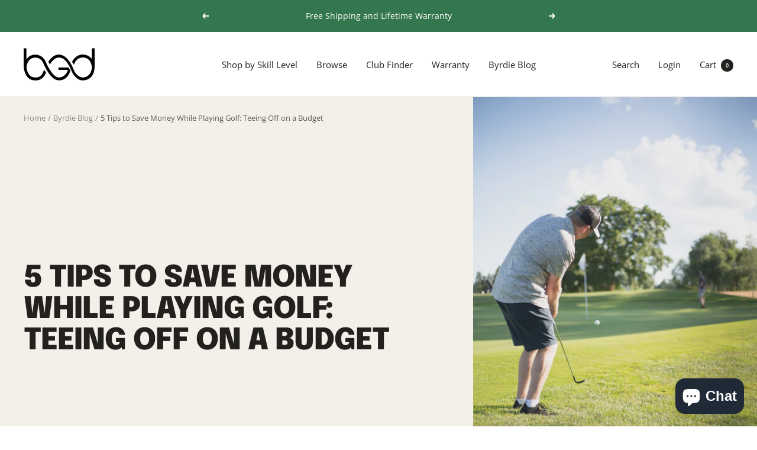

--- FILE ---
content_type: application/x-javascript; charset=utf-8
request_url: https://bundler.nice-team.net/app/shop/status/byrdie-golf-designs-test.myshopify.com.js?1769783051
body_size: -354
content:
var bundler_settings_updated='1722149022';

--- FILE ---
content_type: text/javascript
request_url: https://shop.byrdiegolf.com/cdn/shop/t/2/assets/custom.js?v=167639537848865775061646768073
body_size: -528
content:
//# sourceMappingURL=/cdn/shop/t/2/assets/custom.js.map?v=167639537848865775061646768073
